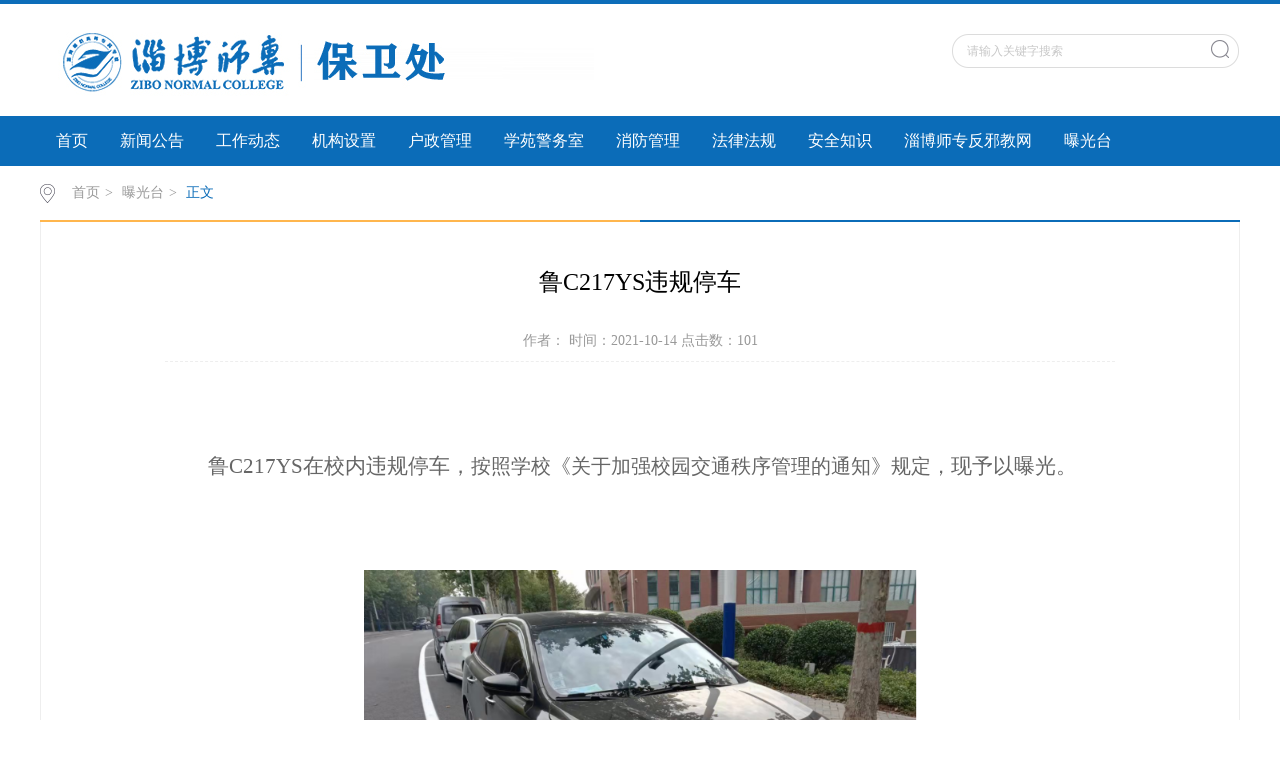

--- FILE ---
content_type: text/html
request_url: http://bwc.zbnc.edu.cn/info/1159/2154.htm
body_size: 4109
content:
<!DOCTYPE html>
<html>
<head>
<meta charset="utf-8">
<title>鲁C217YS违规停车-淄博师范高等专科学校保卫处</title><META Name="keywords" Content="淄博师范高等专科学校保卫处,曝光台,217,违规,停车,CYS" />
<META Name="description" Content="鲁C217YS违规停车 鲁C217YS在校内违规停车，按照学校《关于加强校园交通秩序管理的通知》规定，现予以曝光。  " />

<link rel="stylesheet" href="../../css/style.css" type="text/css">
<link rel="stylesheet" href="../../css/publice.css" type="text/css">
<script type="text/javascript" src="../../js/jquery.js"></script>

<script type="text/javascript">
$(function(){
    $(".mainmenu dl").hide();
    $("li.mainmenu").hover(function(){
        $(this).find("dl").stop(true,true);
        $(this).find("dl").slideDown();
    },function(){
        $(this).find("dl").stop(true,true);
        $(this).find("dl").slideUp();
    });
})
</script>
<!--Announced by Visual SiteBuilder 9-->
<link rel="stylesheet" type="text/css" href="../../_sitegray/_sitegray_d.css" />
<script language="javascript" src="../../_sitegray/_sitegray.js"></script>
<!-- CustomerNO:77656262657232307b7847565350544203080100 -->
<link rel="stylesheet" type="text/css" href="../../content.vsb.css" />
<script type="text/javascript" src="/system/resource/js/counter.js"></script>
<script type="text/javascript">_jsq_(1159,'/content.jsp',2154,1719800864)</script>
</head>
<body>
<!--top s-->    
<div class="topWrap clearfix">
    <div class="topDiv">
        
<!-- 网站logo图片地址请在本组件"内容配置-网站logo"处填写 -->
<div class="logo">
<a href="../../index.htm"><img src="../../images/201_1.jpg"></a>
</div>
        <div class="topR fr">
            <script language="javascript" src="/system/resource/js/dynclicks.js"></script><script language="javascript" src="/system/resource/js/openlink.js"></script><div class="topR_t fr">
</div>



            <script type="text/javascript">
    function _nl_ys_check_2(){
        
        var keyword = document.getElementById('showkeycode252259_2').value;
        if(keyword==null||keyword==""){
            alert("请输入关键字搜索");
            return false;
        }
        if(window.toFF==1)
        {
            document.getElementById("lucenenewssearchkey252259").value = Simplized(keyword );
        }else
        {
            document.getElementById("lucenenewssearchkey252259").value = keyword;            
        }
        var  base64 = new Base64();
        document.getElementById("lucenenewssearchkey252259").value = base64.encode(document.getElementById("lucenenewssearchkey252259").value);
        new VsbFormFunc().disableAutoEnable(document.getElementById("showkeycode252259_2"));
        return true;
    } 
    function submitForm()
    {
        document.getElementById("au2a").submit();
    }
</script>
<script type="text/javascript">
				function test3()
				{
					var tempStr=document.getElementById('showkeycode252259_2').value;
					if(tempStr=="请输入关键字搜索")
					{
						document.getElementById('showkeycode252259_2').value="";
					}
				}
				function test4()
				{
					var tempStr=document.getElementById('showkeycode252259_2').value;
					if(tempStr=="")
					{
						document.getElementById('showkeycode252259_2').value="请输入关键字搜索";
					}
				}
			</script>
<div class="Search">
<form action="../../ssjg.jsp?wbtreeid=1159" method="post" id="au2a" name="au2a" onsubmit="return _nl_ys_check_2()">
 <input type="hidden" id="lucenenewssearchkey252259" name="lucenenewssearchkey" value=""><input type="hidden" id="_lucenesearchtype252259" name="_lucenesearchtype" value="1"><input type="hidden" id="searchScope252259" name="searchScope" value="1">
 <input type="text" value="请输入关键字搜索" name="showkeycode" class="search_text" onfocus="test3()" onblur="test4()" id="showkeycode252259_2" />
                <div class="fdj fr"> <input type="submit" class="button pngFix" value="" style="cursor: hand"></div>
</form>
</div><script language="javascript" src="/system/resource/js/base64.js"></script><script language="javascript" src="/system/resource/js/formfunc.js"></script>

            
        </div>
    </div>
</div>
<!--nav-->
<div class="navWrap  clearfix">
    <div class="nav">
    <ul>
            <li>
            <a class="link" href="../../index.htm">

首页
</a>
                        
        </li>
        <li class="mainmenu">
            <a class="link" href="../../xwgg.htm">新闻公告</a>
        </li>
        <li class="mainmenu">
            <a class="link" href="../../gzdt.htm">工作动态</a>
        </li>
        <li class="mainmenu">
            <a class="link" href="../../ji_gou_sh/bmgk.htm">机构设置</a>
            <!--如果是导航字数很多，则加上 class="chang"，否则去掉即可-->
            <dl>
                    <dd><a href="../../ji_gou_sh/bmgk.htm">

部门概况

</a></dd>
                    <dd><a href="../../ji_gou_sh/zzjg.htm">

组织机构

</a></dd>
                    <dd><a href="../../ji_gou_sh/gzzz.htm">

工作职责

</a></dd>
            </dl>
        </li>
        <li class="mainmenu">
            <a class="link" href="../../hzgl.htm">户政管理</a>
        </li>
        <li class="mainmenu">
            <a class="link" href="../../xyjws.htm">学苑警务室</a>
        </li>
        <li class="mainmenu">
            <a class="link" href="../../xfgl.htm">消防管理</a>
        </li>
        <li class="mainmenu">
            <a class="link" href="../../flfg.htm">法律法规</a>
        </li>
        <li class="mainmenu">
            <a class="link" href="../../aqzs.htm">安全知识</a>
        </li>
        <li class="mainmenu">
            <a class="link" href="http://zsfxj.zbnc.edu.cn/index.jsp" target="_blank">淄博师专反邪教网</a>
        </li>
        <li class="mainmenu">
            <a class="link" href="../../bwcbgt.htm">曝光台</a>
        </li>
     
    </ul>
</div>
</div>
<script type="text/javascript">

    $j(".mainmenu dl").hide();

</script>
<!--main--> 
<div class="mainWrap clearfix">
    <div class="main_tit">
        <div class="main_titT main_titTa">
            <img src="../../img/bri_icon1.png">

<a href="../../index.htm">首页</a>>
<a href="../../bwcbgt.htm">曝光台</a>>
<a href="" class="cur">正文</a>
        </div>
</div>

    
<script language="javascript" src="../../_dwr/interface/NewsvoteDWR.js"></script><script language="javascript" src="../../_dwr/engine.js"></script><script language="javascript" src="/system/resource/js/news/newscontent.js"></script><LINK href="/system/resource/js/photoswipe/3.0.5.1/photoswipe.css" type="text/css" rel="stylesheet"><script language="javascript" src="/system/resource/js/photoswipe/3.0.5.1/klass.min.js"></script><script language="javascript" src="/system/resource/js/ajax.js"></script><form name="_newscontent_fromname">
<div class="main_content">
<div class="main_contit">
            <h2>鲁C217YS违规停车</h2>
            <p>作者：    时间：2021-10-14    点击数：<script>_showDynClicks("wbnews", 1719800864, 2154)</script></p>
        </div>
    <div class="main_conDiv" id="vsb_content"><div class="v_news_content">
<style>@font-face{ font-family:"Times New Roman";} @font-face{ font-family:"宋体";} @font-face{ font-family:"Wingdings";} @font-face{ font-family:"Calibri";} @font-face{ font-family:"方正小标宋简体";} @font-face{ font-family:"仿宋_GB2312";} p.MsoNormal{ mso-style-name:正文; mso-style-parent:""; margin:0pt; margin-bottom:.0001pt; mso-pagination:none; text-align:justify; text-justify:inter-ideograph; font-family:Calibri; mso-fareast-font-family:宋体; mso-bidi-font-family:'Times New Roman'; font-size:10.5000pt; mso-font-kerning:1.0000pt;} span.10{ font-family:'Times New Roman';} span.msoIns{ mso-style-type:export-only; mso-style-name:""; text-decoration:underline; text-underline:single; color:blue;} span.msoDel{ mso-style-type:export-only; mso-style-name:""; text-decoration:line-through; color:red;} table.MsoNormalTable{ mso-style-name:普通表格; mso-style-parent:""; mso-style-noshow:yes; mso-tstyle-rowband-size:0; mso-tstyle-colband-size:0; mso-padding-alt:0.0000pt 5.4000pt 0.0000pt 5.4000pt; mso-para-margin:0pt; mso-para-margin-bottom:.0001pt; mso-pagination:widow-orphan; font-family:'Times New Roman'; font-size:10.0000pt; mso-ansi-language:#0400; mso-fareast-language:#0400; mso-bidi-language:#0400;} @page{mso-page-border-surround-header:no; mso-page-border-surround-footer:no;}@page Section0{ margin-top:72.0000pt; margin-bottom:72.0000pt; margin-left:90.0000pt; margin-right:90.0000pt; size:595.3000pt 841.9000pt; vsb_temp:15.6000pt; mso-header-margin:42.5500pt; mso-footer-margin:49.6000pt;} div.Section0{page:Section0;}</style>
<!--StartFragment-->
<div class="Section0" style="vsb_temp: 15.6000pt;">
 <p class="MsoNormal" style="text-align: center; line-height: 28pt; mso-line-height-rule: exactly;"><span style="font-family: 方正小标宋简体; font-size: 22pt; mso-spacerun: &quot;yes&quot;; mso-hansi-font-family: Calibri; mso-bidi-font-family: &quot;Times New Roman&quot;; mso-font-kerning: 1.0000pt;"><span style="font-family: 方正小标宋简体;"></span></span></p>
 <p class="MsoNormal" style="text-align: center; line-height: 28pt; mso-line-height-rule: exactly;"><span style="font-family: 方正小标宋简体; font-size: 22pt; mso-spacerun: &quot;yes&quot;; mso-hansi-font-family: Calibri; mso-bidi-font-family: &quot;Times New Roman&quot;; mso-font-kerning: 1.0000pt;">&nbsp;</span></p>
 <p class="MsoNormal" style="text-align: left; line-height: 28pt; text-indent: 32.25pt; mso-line-height-rule: exactly;"><span style="font-family: 仿宋_GB2312; font-size: 16pt; mso-spacerun: &quot;yes&quot;; mso-hansi-font-family: Calibri; mso-bidi-font-family: &quot;Times New Roman&quot;; mso-font-kerning: 1.0000pt;"><span style="font-family: 仿宋_GB2312;">鲁</span></span><span style="font-family: 仿宋_GB2312; font-size: 16pt; mso-spacerun: &quot;yes&quot;; mso-hansi-font-family: Calibri; mso-bidi-font-family: &quot;Times New Roman&quot;; mso-font-kerning: 1.0000pt;"><span style="font-family: 仿宋_GB2312;">C217YS在校内违规停车，</span></span><span style="font-family: 仿宋_GB2312; font-size: 15pt; mso-spacerun: &quot;yes&quot;; mso-hansi-font-family: Calibri; mso-bidi-font-family: &quot;Times New Roman&quot;; mso-font-kerning: 1.0000pt;"><span style="font-family: 仿宋_GB2312;">按照学校《关于加强校园交通秩序管理的通知》规定</span></span><span style="font-family: 仿宋_GB2312; font-size: 15pt; mso-spacerun: &quot;yes&quot;; mso-hansi-font-family: Calibri; mso-bidi-font-family: &quot;Times New Roman&quot;; mso-font-kerning: 1.0000pt;"><span style="font-family: 仿宋_GB2312;">，</span></span><span style="font-family: 仿宋_GB2312; font-size: 16pt; mso-spacerun: &quot;yes&quot;; mso-hansi-font-family: Calibri; mso-bidi-font-family: &quot;Times New Roman&quot;; mso-font-kerning: 1.0000pt;"><span style="font-family: 仿宋_GB2312;">现予以曝光。</span></span></p>
 <p class="MsoNormal" style="text-align: left; line-height: 28pt; mso-line-height-rule: exactly;"><span style="font-family: 仿宋_GB2312; font-size: 16pt; mso-spacerun: &quot;yes&quot;; mso-hansi-font-family: Calibri; mso-bidi-font-family: &quot;Times New Roman&quot;; mso-font-kerning: 1.0000pt;">&nbsp;</span></p>
 <p class="MsoNormal" style="text-align: left; line-height: 28pt; mso-line-height-rule: exactly;"><span style="font-family: 仿宋_GB2312; font-size: 16pt; mso-spacerun: &quot;yes&quot;; mso-hansi-font-family: Calibri; mso-bidi-font-family: &quot;Times New Roman&quot;; mso-font-kerning: 1.0000pt;">&nbsp;</span></p>
 <p class="MsoNormal" style="text-align: center;"><img width="553" height="415" src="/__local/7/E7/E4/C5232BA105A96A7AD0AB0879CE9_5B64F9FB_15F71B.png" vsbhref="vurl" vurl="/_vsl/7E7E4C5232BA105A96A7AD0AB0879CE9/5B64F9FB/15F71B" vheight="415" vwidth="553" orisrc="/__local/7/E7/E4/C5232BA105A96A7AD0AB0879CE9_5B64F9FB_15F71B.png" class="img_vsb_content"><span style="font-family: 仿宋_GB2312; font-size: 16pt; mso-spacerun: &quot;yes&quot;; mso-hansi-font-family: Calibri; mso-bidi-font-family: &quot;Times New Roman&quot;; mso-font-kerning: 1.0000pt;">&nbsp;</span></p>
</div>
<!--EndFragment-->
</div><div id="div_vote_id"></div>
    </div>
    <div class="main_art">
      <ul>
                <li><lable>上一篇：</lable><a href="2165.htm">鲁C83N26违规停车</a></li>
                <li><lable>下一篇：</lable><a href="2153.htm">鲁A760MW违规停车</a></li>
            </ul>
  </div>
</div>
   
   
</form>


</div>
<!--link--> 

<!--foot-->
<div class="footWrap"><div class="footDiv_one">
        <div class="foot_one">
            <!-- 版权内容请在本组件"内容配置-版权"处填写 -->
<p>学校保卫处、警务室热诚为您服务，本校报警、求助服务电话：3821110&nbsp; 淄博师范高等专科学校保卫处&nbsp;</p><p>地址：淄博市淄川经济开发区唐骏欧铃路99号&nbsp; &nbsp;电话：0533-3821118</p><p><br /></p>
        </div>
    </div>

</div>
</body>
</html>
